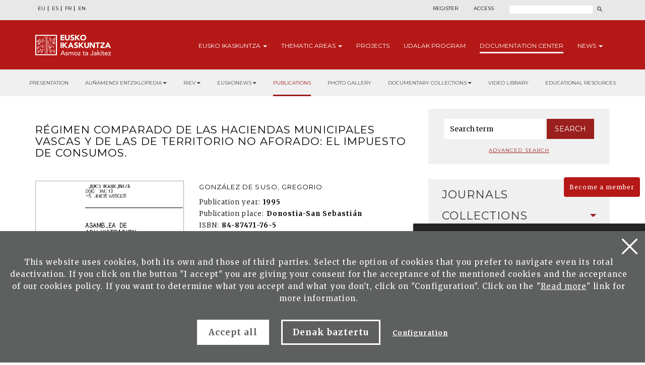

--- FILE ---
content_type: text/html; charset=UTF-8
request_url: http://www.eusko-ikaskuntza.eus/en/publications/regimen-comparado-de-las-haciendas-municipales-vascas-y-de-las-de-territorio-no-aforado-el-impuesto-de-consumos/art-14509/
body_size: 11945
content:
<!DOCTYPE html>
<html lang="en">
  <head>
    <link href="https://fonts.googleapis.com/css?family=Merriweather:300,400,700|Montserrat:300,400,700&display=swap" rel="stylesheet" />
    <meta http-equiv="Content-Type" content="text/html; charset=utf-8" />
    <title>Eusko Ikaskuntza</title>
    <meta name="viewport" content="width=device-width, initial-scale=1.0" />

    <meta name="description" content="R&eacute;gimen comparado de las haciendas municipales vascas y de las de territorio no aforado: el impuesto de consumos." />

    <meta property="og:type" content="article" />
    <meta property="og:title" content="R&eacute;gimen comparado de las haciendas municipales vascas y de las de territorio no aforado: el impuesto de consumos." />
    <meta property="og:description" content="Asamblea de Administraci&oacute;n Municipal Vasca. San Sebasti&aacute;n 1919: recopilaci&oacute;n de trabajos" />
    <meta property="og:url" content="https://www.eusko-ikaskuntza.eus/en/argitalpenak/regimen-comparado-de-las-haciendas-municipales-vascas-y-de-las-de-territorio-no-aforado-el-impuesto-de-consumos/art-14509/" />
    <meta property="og:site_name" content="Eusko Ikaskuntza" />
    <meta property="og:image" content="https://www.eusko-ikaskuntza.eus/files/argitalpenak/mon_asamblea_admin.png" />
    <meta property="og:image:width" content="1200" />
    <meta property="og:image:height" content="630" />

    <meta name="twitter:card" content="summary_large_image" />
    <meta name="twitter:title" content="R&eacute;gimen comparado de las haciendas municipales vascas y de las de territorio no aforado: el impuesto de consumos." />
    <meta name="twitter:description" content="R&eacute;gimen comparado de las haciendas municipales vascas y de las de territorio no aforado: el impuesto de consumos." />
    <meta name="twitter:image" content="https://www.eusko-ikaskuntza.eus/files/argitalpenak/mon_asamblea_admin.png" />
    <meta name="twitter:site" content="@EI_SEV" />
    <meta name="twitter:creator" content="@EI_SEV" />

    <meta name="citation_title" content="R&eacute;gimen comparado de las haciendas municipales vascas y de las de territorio no aforado: el impuesto de consumos." />
    <meta name="citation_author" content="GONZ&Aacute;LEZ DE SUSO, Gregorio" />
    <meta name="citation_journal_title" content="R&eacute;gimen comparado de las haciendas municipales vascas y de las de territorio no aforado: el impuesto de consumos." />
    <meta name="citation_date" content="1995" />
    <meta name="citation_isbn" content="84-87471-76-5" />
    <meta name="citation_issn" content="" />
    <meta name="citation_language" content="en" />
    <meta name="citation_doi" content="" />
    <meta name="citation_publisher" content="Eusko Ikaskuntza" />
    <meta name="citation_fulltext_html_url" content="https://eusko-ikaskuntza.eus/en/argitalpenak/regimen-comparado-de-las-haciendas-municipales-vascas-y-de-las-de-territorio-no-aforado-el-impuesto-de-consumos/art-14509/" />

    <link rel="schema.DC" href="http://purl.org/dc/elements/1.1/" />
    <meta name="DC.title" content="R&eacute;gimen comparado de las haciendas municipales vascas y de las de territorio no aforado: el impuesto de consumos." />
    <meta name="DC.creator" content="GONZ&Aacute;LEZ DE SUSO, Gregorio" />
    <meta name="DC.publisher" content="Eusko Ikaskuntza" />
    <meta name="DC.language" content="en" />
    <meta name="DC.date" content="1995" />
    <meta name="DC.type" scheme="DCMITYPE" content="Text" />
    <meta name="DC.identifier" content="ISBN:84-87471-76-5" />
    <meta name="DC.identifier" content="ISSN:" />
    <meta name="DC.identifier" content="https://www.eusko-ikaskuntza.eus/en/argitalpenak/regimen-comparado-de-las-haciendas-municipales-vascas-y-de-las-de-territorio-no-aforado-el-impuesto-de-consumos/art-14509/" />
    <meta name="DC.identifier" content="" />
    <meta name="DC.subject" content="" />

    <link rel="shortcut icon" href="/img/favicon.ico" />
    <link rel="apple-touch-icon-precomposed" href="/img/ico/apple-touch-icon-precomposed.png" />
    <link rel="apple-touch-icon-precomposed" sizes="72x72" href="/img/ico/apple-touch-icon-72x72-precomposed.png" />
    <link rel="apple-touch-icon-precomposed" sizes="114x114" href="/img/ico/apple-touch-icon-114x114-precomposed.png" />
    <link rel="apple-touch-icon-precomposed" sizes="144x144" href="/img/ico/apple-touch-icon-144x144-precomposed.png" />

    <link href="/css/bootstrap.min.css" rel="stylesheet" media="screen" />

    <link href="/css/estiloak.css" rel="stylesheet" media="screen" />
    <link href="/css/imprimatu.css" rel="stylesheet" media="print" />

    <link href="/css/magnific-popup/magnific-popup.css?v=1.0.0" rel="stylesheet" media="screen" />

    <script src="https://code.jquery.com/jquery-2.0.0.min.js"></script>

    <script src="/js/jquery.magnific-popup.js"></script>

    <link rel="stylesheet" href="https://ajax.googleapis.com/ajax/libs/jqueryui/1.11.4/themes/smoothness/jquery-ui.css" />
    <script src="https://ajax.googleapis.com/ajax/libs/jqueryui/1.11.4/jquery-ui.min.js"></script>

    <script src="/js/ikaskuntza.js"></script>

    <script type="text/javascript">
      $(document).ready(function () {
        $(".popup-with-zoom-anim").magnificPopup({
          type: "inline",
          fixedContentPos: false,
          fixedBgPos: true,
          overflowY: "auto",
          closeBtnInside: true,
          preloader: false,
          midClick: true,
          removalDelay: 300,
          mainClass: "my-mfp-zoom-in",
        });
      });

      function descargar(opcion) {
        if (opcion == "pdf") document.location.href = "/files/artikuluak/";
        if (opcion == "epub") document.location.href = "/files/artikuluak/";
      }
    </script>
  </head>
  <body>
    <a href="#contenido" id="skip" accesskey="c">Go to content</a>

    <div id="wrap">
      <!-- Begin page content -->

      
<div class="cabecera">
<div class="fondo-gris fondo-gris-cabecera">
<div class="container">
<div class="row">
<div class="col-xs-12 col-sm-12 col-md-5">
<ul class="nav nav-pills nav-hizkuntzak">
<li role="presentation"><a href="/eu/argitalpenak/regimen-comparado-de-las-haciendas-municipales-vascas-y-de-las-de-territorio-no-aforado-el-impuesto-de-consumos/art-14509/" lang="eu" title="euskara">EU</a></li>
<li role="presentation"><a href="/es/publicaciones/regimen-comparado-de-las-haciendas-municipales-vascas-y-de-las-de-territorio-no-aforado-el-impuesto-de-consumos/art-14509/" lang="es" title="espa&ntilde;ol">ES</a></li>
<li role="presentation"><a href="/fr/publications/regimen-comparado-de-las-haciendas-municipales-vascas-y-de-las-de-territorio-no-aforado-el-impuesto-de-consumos/art-14509/" lang="fr" title="francaise">FR</a></li>
<li role="presentation"><a href="/en/publications/regimen-comparado-de-las-haciendas-municipales-vascas-y-de-las-de-territorio-no-aforado-el-impuesto-de-consumos/art-14509/" lang="en" title="english">EN</a></li>
</ul>
<!--
<ul class="nav nav-pills nav-acceso">
<li role="presentation" class="registro"><a href="/en/users/register/">Register</a></li>
<li role="presentation" class="acceso"><a href="/en/users/"><span>Access</span></a></li>
</ul>
-->
</div>
<div class="col-xs-12 col-sm-12 col-md-7">
<div class="menu-right">

<ul class="nav nav-pills nav-acceso">
<li role="presentation" class="registro"><a href="/en/users/register/">Register</a></li>
<li role="presentation" class="acceso"><a href="/en/users/"><span>Access</span></a></li>
</ul>


<!--
<ul class="nav nav-pills nav-colabora">
<li role="presentation" class="contacto"><a href="/en/contact/"><span>Contact</span></a></li>
<li role="presentation"><a href="/en/users/become-member/">Become a member<span class="glyphicon glyphicon-flecha"></span></a></li>
<li role="presentation"><a href="/en/users/collaborate/">Collaborate<span class="glyphicon glyphicon-flecha"></span></a></li>
</ul>
-->
<script>
function bidali() {
var hi = $("#hi").val();
if (hi == "") hi = 0;
//alert(categoria +"--"+ estado +"--"+ ano);
var direccion = "/en/search/news/" + hi + "/ba-0/";
document.location.href = direccion;
}
$(document).keypress(function(e) {
if (e.which == 13) bidali();
});
</script>
<a href="/en/search/" class="buscar"><span>Search</span></a>
<form id="buscador" action="/en/search/" method="post" class="form-inline">
<label for="hi" class="sr-only">Search</label>
<input type="text" id="hi" name="hi" class="form-control">
<button class="btn" type="button" onClick="javascript:bidali();"></button>
</form>
</div>
</div>
</div>
</div>
</div>
<div class="fondo-rojo submenu-estatico">
    <button type="button" id="itxi">&times;</button>
<div class="container relativo">
<div class="submenu">
<div class="container">
<div class="row">
<div class="col-xs-12 col-sm-12 col-md-12 submenu-estatico">
<nav class="navbar navbar-default" role="navigation" id="submenumain">
<div class="navbar-header">
<button type="button" class="navbar-toggle" data-toggle="collapse" data-target=".navbar-ex1-collapse">
<span class="sr-only">Presentar navegaci&oacute;n</span>
<span class="icon-bar"></span>
<span class="icon-bar"></span>
<span class="icon-bar"></span>
</button>
<a class="navbar-brand" href="/en/"><span>Eusko Ikaskuntza, asmoz ta jakitez</span></a>
</div>
<div class="collapse navbar-collapse navbar-ex1-collapse">
<ul class="nav navbar-nav navbar-right navbar-submenu">

<li class="dropdown"><a href="/en/about-eusko-ikaskuntza/0/a-1/" id="ikaskuntza" data-toggle="dropdown" aria-haspopup="true" aria-expanded="false" class="dropdown-toggle" >Eusko <span> Ikaskuntza</span> <b class="caret"></b></a>
<ul class="dropdown-menu" aria-labelledby="ikaskuntza">
<li><a href="/en/about-eusko-ikakuntza/what-is-it-eusko-ikaskuntza/a-1/">What is it Eusko Ikaskuntza?</a></li>
<li><a href="/en/about-eusko-ikakuntza/activities-/a-2/">Activities </a></li>
<li><a href="/en/about-eusko-ikakuntza/history/a-4/">History</a></li>
<li><a href="/en/about-eusko-ikakuntza/congresses/a-31/">Congresses</a></li>
<li><a href="/en/about-eusko-ikakuntza/awards/a-27/">Awards</a></li>
<li><a href="/en/about-eusko-ikakuntza/sponsors/a-5/">Sponsors</a></li>
<li><a href="/en/about-eusko-ikakuntza/press/a-6/">Press</a></li>
<li><a href="/en/about-eusko-ikakuntza/social-media/a-10/">Social Media</a></li>

</ul>
</li>



<li class="dropdown"><a href="/en/thematic-areas/" id="eremuak" data-toggle="dropdown" aria-haspopup="true" aria-expanded="false" class="dropdown-toggle" >Thematic <span>areas</span> <b class="caret"></b></a>
<ul class="dropdown-menu" aria-labelledby="eremuak">
<li><a href="/en/thematic-areas/imagining-the-future/en-5/">Imagining the future</a></li>
<li><a href="/en/thematic-areas/socio-cultural-reality/en-3/">Socio-cultural reality</a></li>
<li><a href="/en/thematic-areas/future-of-the-basque-language/en-4/">Future of the Basque language</a></li>
<li><a href="/en/thematic-areas/socio-political-structure/en-2/">Socio-political structure</a></li>
<li><a href="/en/thematic-areas/socio-economics/en-1/">Socio-economics</a></li>

</ul>
</li>



<li><a href="/en/projects/">Projects</a></li>



<li><a href="/en/udalak/program/en-9/">Udalak <span>program</span></a></li>




<li class="active"><a href="/en/publications/presentation/" id="publicaciones" >Documentation <span>Center</span></a></li>


<li class="dropdown"><a href="/en/news/" id="noticias" data-toggle="dropdown" aria-haspopup="true" aria-expanded="false" class="dropdown-toggle" >News <b class="caret"></b></a>
<ul class="dropdown-menu" aria-labelledby="noticias">
<li><a href="/en/news/">News</a></li>
<li><a href="/en/schedule/">Schedule</a></li>
</ul>
</li>


</ul>
</div>
</nav>
</div>
</div>
</div>
</div>
</div>
</div>

<div class="fondo-submenu-gris">
<ul class="nav nav-submenu" id="nav-submenu">


<li role="presentation"><a href="/en/publications/presentation/">Presentation</a></li>



<li class="dropdown funtsak funtsak-ezkerrean">
<a href="#" class="dropdown-toggle" id="dropdownMenu1" data-toggle="dropdown" aria-haspopup="true" aria-expanded="true">Auñamendi Entziklopedia<span class="caret"></span></a>
<div class="dropdown-menu" aria-labelledby="dropdownMenu1">
<a href="https://aunamendi.eusko-ikaskuntza.eus/en/">
<dl>
<dt>AUÑAMENDI EUSKO ENTZIKLOPEDIA</dt>
<dd class="izen">BERNARDO ESTORNÉS LASA FUND</dd>
<dd>Auñamendi Eusko Entziklopledia - Bernardo Estornés Lasa Fund is a project that aims to connect the tradition, present and future of Euskal Herria</dd>
<dd class="lotura-bezala"><span></span>WEBGUNERA JOAN</dd>
</dl>
</a>
</div>
</li>
<li class="dropdown funtsak funtsak-ezkerrean">
<a href="#" class="dropdown-toggle" id="dropdownMenu1" data-toggle="dropdown" aria-haspopup="true" aria-expanded="true">RIEV<span class="caret"></span></a>
<div class="dropdown-menu" aria-labelledby="dropdownMenu1">
<a href="https://www.eusko-ikaskuntza.eus/en/riev/">
<dl>
<dt><img src="/img/riev.svg" alt="Riev"></dt>
<dd class="izen">INTERNATIONAL JOURNAL OF BASQUE STUDIES</dd>
<dd>The objective of this biannual magazine is to serve as a meeting place for reflections and debate of ideas, trends and scientific theories from different disciplines</dd>
<dd class="lotura-bezala"><span></span>GO TO THE WEBSITE</dd>
</dl>
</a>
</div>
</li>
<li class="dropdown funtsak funtsak-ezkerrean">
<a href="#" class="dropdown-toggle" id="dropdownMenu1" data-toggle="dropdown" aria-haspopup="true" aria-expanded="true">Euskonews<span class="caret"></span></a>
<div class="dropdown-menu" aria-labelledby="dropdownMenu1">
<a href="https://www.euskonews.eus" target="_blank">
<dl class="titular">
<dt><img src="/img/logo-news.png" alt="Euskonews"></dt>
<dd class="izen">20 YEARS SPREADING BASQUE CULTURE</dd>
<dd>Electronic weekly published by Eusko Ikaskuntza on Basque culture and science</dd>
<dd class="lotura-bezala"><span></span>GO TO THE WEBSITE</dd>
</dl>
</a>
</div>
</li>


<li role="presentation" class="active"><a href="/en/publications/">Publications</a></li>


<li role="presentation"><a href="/en/documentary-collection/multimedia-gallery/">Photo gallery</a></li>


<li class="dropdown funtsak">
<a href="#" class="dropdown-toggle" id="dropdownMenu1" data-toggle="dropdown" aria-haspopup="true" aria-expanded="true">Documentary collections<span class="caret"></span></a>
<div class="dropdown-menu" aria-labelledby="dropdownMenu1">
<div class="drop-submenu">
<a href="/eu/dokumentu-fondoa/dokumentu-fondoak/" class="funtsa-ikusi">
<p>HISTORICAL ARCHIVE OF EUSKO IKASKUNTZA</p>
<p>Irujo</p>
<p>Apraiz</p>
<p>Arizmendiarreta</p>
<p>Lekuona</p>
<p>Feva</p>
<p class="lotura-bezala">SEE THE COLLECTION</p>
</a>
<ul class="nav nav-pills nav-stacked">
<li><a href="/en/documentary-collection/basque-culture-press/">Basque culture in the press</a></li>
<li><a href="/en/documentary-collection/basque-songbook/">Basque songbook</a></li>
<li><a href="/en/solasaldiak/">Solasaldiak</a></li>
<li><a href="/en/urteko-galdera/">Urteko galdera</a></li>
<li><a href="https://www.barandiaranfundazioa.eus/en/" target="_blank">José Miguel de <span>Barandiaran Collection</span></a></li>
</ul>
</div>
</div>
</li>

<li role="presentation"><a href="/en/publications/video-library/">Video library</a></li>



<li role="presentation"><a href="/en/publications/educational-resources/">Educational resources</a></li>


</ul>
</div>

</div>

      <section role="main" id="contenido">
        <div class="container">
          <div class="row row-margen">
            <div class="col-xs-12 col-sm-7 col-md-8">
              <h1 class="txiki txiki-articulo">R&eacute;gimen comparado de las haciendas municipales vascas y de las de territorio no aforado: el impuesto de consumos.</h1>

              <div class="row">
                <div class="col-xs-12 col-sm-5 col-md-5 portada">
                  <img src="/files/argitalpenak/mon_asamblea_admin.png" width="100%" alt="Asamblea de Administraci&oacute;n Municipal Vasca. San Sebasti&aacute;n 1919: recopilaci&oacute;n de trabajos" />
                </div>

                <div class="col-xs-12 col-sm-7 col-md-7">
                  <p class="izena">GONZ&Aacute;LEZ DE SUSO, Gregorio</p>
                  <dl>
                    
                    <dt>Publication year:</dt>
                    <dd>1995</dd>
                    
                    
                    <dt>Publication place:</dt>
                    <dd>Donostia-San Sebasti&aacute;n</dd>
                    
                    
                    
                    
                    <dt>ISBN:</dt>
                    <dd>84-87471-76-5</dd>
                    
                    
                    <!--
<dt>Publication</dt><dd>Donostia-San Sebastián : Eusko Ikaskuntza, 2015</dd>
<dt>Ejemplar:</dt><dd>201</dd>
<dt>Idioma</dt><dd>Gaztelera<br /></dd>
<dt>P&aacute;gina</dt><dd>8 - 40</dd>
<dt>ISBN:</dt><dd>978-84-8419-121-6</dd>
-->
                  </dl>

                  

                  

                  
                  <!--INICIO_CON_LO GIN-->
                  <p class="text-center"><a href="http://www.eusko-ikaskuntza.eus/PDFAnlt/mono/mun1919/167187.pdf" target="_blank" class="btn btn-formulario row-margen-arriba" onclick="ga('send', 'event', 'Catalogo_Publicacion', 'Download', 'art-R&eacute;gimen comparado de las haciendas municipales vascas y de las de territorio no aforado: el impuesto de consumos. - Documento pdf');">Download pdf</a></p>
                  <!--FIN_CON_LO GIN-->
                  <!--INICIO_SIN_LOGIN-><p class="text-center"><a href="#small-dialog" class="btn btn-formulario row-margen-arriba popup-with-zoom-anim" onclick="ga('send', 'event', 'Catalogo_Publicacion', 'Download', 'art-R&eacute;gimen comparado de las haciendas municipales vascas y de las de territorio no aforado: el impuesto de consumos. - Documento pdf');">Download pdf</a></p><!-FIN_SIN_LOGIN-->
                  

                  

                  
                </div>
              </div>

              <div class="row">
                <div class="col-xs-12 col-sm-12 col-md-12">
                  <h2>Summary</h2>

                  En la comparai&oacute;n de las haciendas locales en Euskal Herria con los territorios no aforados la hacienda vasca sale peor parada. El autor se&ntilde;ala los problemas y propone algunas soluciones deteni&eacute;ndose en el impuesto de consumos que considera debe sustituirse por gravoso y poco equitativo.

                  <div id="small-dialog" class="zoom-anim-dialog mfp-hide popup-artikulua">
                    <h2 class="h2-popup text-center">Sing up and download the publications of Eusko Ikaskuntza</h2>
                    <p class="text-center"><a href="/en/users/register/" class="btn btn-rojo" onclick="ga('send', 'event', 'Registro', 'Formulario', 'Registro desde publicacion R&eacute;gimen comparado de las haciendas municipales vascas y de las de territorio no aforado: el impuesto de consumos.');">Sing up</a></p>
                    <p class="text-center yaregistrado">Are you a registered member?. <a href="/en/users/">Access</a></p>
                  </div>

                  <div class="row">
                    <div class="col-xs-12 col-sm-12 col-md-12 text-right">
                      <span class="compartir">Share:</span>

                      <div class="a2a_kit a2a_default_style">
                        <a class="a2a_button_facebook"><img src="/img/share-facebook.svg" alt="Facebook" /></a>
                        <a class="a2a_button_twitter"><img src="/img/share-twitter.svg" alt="Twitter" /></a>

                        <a class="a2a_button_whatsapp"><img src="/img/share-whatsapp.png" alt="Whatsapp" /></a>
                      </div>

                      <script type="text/javascript" src="//static.addtoany.com/menu/page.js"></script>
                    </div>
                  </div>

                  <div class="row">
                    <div class="col-xs-12 col-sm-12 col-md-12 text-center">
                      
                    </div>
                  </div>
                </div>
              </div>
            </div>

            <div class="col-xs-12 col-sm-5 col-md-4">
              <div class="panel panel-colabora panel-prensa panel-buscador">
<div class="panel-heading">
<h2 class="panel-title">Buscador</h2>
</div>
<div class="panel-body panel-body-categoria text-center">

<script>
function bidali2(){
	var hi2 = $("#hi2").val();
	if (hi2 == "") hi2 = 0;
	//alert("--"+ hi2 +"--");
	var direccion="/en/search/articles/" + hi2 + "/br-0/";
	document.location.href=direccion;
}
</script>

<form action="javascript:bidali2();" id="buscador-publicacion" class="form-inline">
<div class="form-group">
<label class="sr-only" for="hi2">Palabra</label>
<input type="text" class="form-control" id="hi2" placeholder="Search term" name="hi2" value="">
</div>
<button type="button" class="btn btn-formulario" onClick="javascript:bidali2();">Search</button>
</form>

<a href="/en/publications/search/" class="busqueda-avanzada">Advanced search</a>

</div>
</div>


<div class="panel-group panel-group-lateral" id="accordion" role="tablist" aria-multiselectable="true">



<div class="panel panel-default" id="panel33">
    <div class="panel-heading" role="tab" id="headingOne33">
        <h2 class="panel-title">
            <a role="button" data-toggle="collapse" data-parent="#accordion" href="#33" aria-expanded="true" aria-controls="collapseOne">
                Journals<span class="glyphicon glyphicon-publicacion"></span>
            </a>
        </h2>
    </div>
    <div id="33" class="panel-collapse collapse" role="tabpanel" aria-labelledby="headingOne">
        <div class="panel-body">
            <nav>
                <ul class="nav nav-pills nav-stacked nav-publicaciones">
                    <li role="presentation"><a href="/en/publications/international-journal-on-basque-studies-riev/bi-128/">International Journal on Basque Studies, RIEV</a></li>
<li role="presentation"><a href="/en/publications/eleria-euskal-herriko-legelarien-aldizkaria/bi-109/">Eleria, Euskal Herriko Legelarien Aldizkaria</a></li>
<li role="presentation"><a href="/en/publications/azkoaga-cuadernos-de-ciencias-sociales-y-economicas-/bi-705/">Azkoaga. Cuadernos de Ciencias Sociales y Econ&oacute;micas </a></li>
<li role="presentation"><a href="/en/publications/azpilcueta-cuadernos-de-derecho/bi-710/">Azpilcueta. Cuadernos de Derecho</a></li>
<li role="presentation"><a href="/en/publications/formula-cuadernos-de-ciencias-fisico-quimicas-y-matematicas-/bi-730/">Formula. Cuadernos de Ciencias F&iacute;sico-Qu&iacute;micas y Matem&aacute;ticas </a></li>
<li role="presentation"><a href="/en/publications/ikastaria-cuadernos-de-educacion/bi-715/">Ikastaria. Cuadernos de Educaci&oacute;n</a></li>
<li role="presentation"><a href="/en/publications/ikusgaiak-cuadernos-de-cinematografia/bi-755/">Ikusgaiak. Cuadernos de Cinematograf&iacute;a</a></li>
<li role="presentation"><a href="/en/publications/isturitz-cuadernos-de-prehistoria-arqueologia/bi-765/">Isturitz. Cuadernos de Prehistoria-Arqueolog&iacute;a</a></li>
<li role="presentation"><a href="/en/publications/jentilbaratz-cuadernos-de-folklore/bi-725/">Jentilbaratz. Cuadernos de Folklore</a></li>
<li role="presentation"><a href="/en/publications/mediatika-cuadernos-de-medios-de-comunicacion/bi-700/">Mediatika. Cuadernos de Medios de Comunicaci&oacute;n</a></li>
<li role="presentation"><a href="/en/publications/musiker-cuadernos-de-musica/bi-750/">Musiker. Cuadernos de M&uacute;sica</a></li>
<li role="presentation"><a href="/en/publications/naturzale-cuadernos-de-ciencias-naturales/bi-740/">Naturzale. Cuadernos de Ciencias Naturales</a></li>
<li role="presentation"><a href="/en/publications/oihenart-cuadernos-de-lengua-y-literatura/bi-760/">Oihenart. Cuadernos de Lengua y Literatura</a></li>
<li role="presentation"><a href="/en/publications/ondare-cuadernos-de-artes-plasticas-y-monumentales/bi-745/">Ondare. Cuadernos de Artes Pl&aacute;sticas y Monumentales</a></li>
<li role="presentation"><a href="/en/publications/osasunaz-cuadernos-de-ciencias-de-la-salud/bi-735/">Osasunaz. Cuadernos de Ciencias de la Salud</a></li>
<li role="presentation"><a href="/en/publications/vasconia-cuadernos-de-historia-geografia/bi-770/">Vasconia. Cuadernos de Historia-Geograf&iacute;a</a></li>
<li role="presentation"><a href="/en/publications/zainak-cuadernos-de-antropologia-etnografia/bi-720/">Zainak. Cuadernos de Antropolog&iacute;a-Etnograf&iacute;a</a></li>

                </ul>
            </nav>
        </div>
    </div>
</div>

<div class="panel panel-default" id="panel1">
    <div class="panel-heading" role="tab" id="headingOne1">
        <h2 class="panel-title">
            <a role="button" data-toggle="collapse" data-parent="#accordion" href="#1" aria-expanded="true" aria-controls="collapseOne">
                Collections<span class="glyphicon glyphicon-publicacion"></span>
            </a>
        </h2>
    </div>
    <div id="1" class="panel-collapse collapse" role="tabpanel" aria-labelledby="headingOne">
        <div class="panel-body">
            <nav>
                <ul class="nav nav-pills nav-stacked nav-publicaciones">
                    <li role="presentation"><a href="/en/publications/urteko-galdera/bi-24056/">Urteko Galdera</a></li>
<li role="presentation"><a href="/en/publications/riev-cuadernos/bi-24054/">Riev Cuadernos</a></li>
<li role="presentation"><a href="/en/publications/fuentes-documentales-medievales-del-pais-vasco/bi-127/">Fuentes Documentales Medievales del Pa&iacute;s Vasco</a></li>
<li role="presentation"><a href="/en/publications/congresses-of-basque-studies/bi-129/">Congresses of Basque Studies</a></li>
<li role="presentation"><a href="/en/publications/coleccion-barandiaran/bi-106/">Colecci&oacute;n Barandiaran</a></li>
<li role="presentation"><a href="/en/publications/cuadernos-del-centro-de-documentacion-de-historia-contemporanea-del-pais-vasco/bi-666/">Cuadernos del Centro de Documentaci&oacute;n de Historia Contempor&aacute;nea del Pa&iacute;s Vasco</a></li>
<li role="presentation"><a href="/en/publications/lankidetzan/bi-107/">Lankidetzan</a></li>
<li role="presentation"><a href="/en/publications/musical-scores/bi-669/">Musical scores</a></li>
<li role="presentation"><a href="/en/publications/eusko-ikaskuntza-laboral-kutxa-prize-of-humanities-culture-arts-and-social-sciences/bi-667/">Eusko Ikaskuntza-Laboral Kutxa Prize of Humanities, Culture, Arts and Social Sciences</a></li>
<li role="presentation"><a href="/en/publications/manuel-lekuona-prize/bi-108/">Manuel Lekuona Prize</a></li>
<li role="presentation"><a href="/en/publications/global-entrepreneurship-monitor/bi-24055/">Global Entrepreneurship Monitor</a></li>
<li role="presentation"><a href="/en/publications/obras-completas-del-padre-donostia/bi-24059/">Obras completas del Padre Donostia</a></li>

                </ul>
            </nav>
        </div>
    </div>
</div>
<div class="panel panel-default" id="panel3">
    <div class="panel-heading" role="tab" id="headingOne3">
        <h2 class="panel-title">
            <a role="button" data-toggle="collapse" data-parent="#accordion" href="#3" aria-expanded="true" aria-controls="collapseOne">
                Monographs<span class="glyphicon glyphicon-publicacion"></span>
            </a>
        </h2>
    </div>
    <div id="3" class="panel-collapse collapse in" role="tabpanel" aria-labelledby="headingOne">
        <div class="panel-body">
            <nav>
                <ul class="nav nav-pills nav-stacked nav-publicaciones">
                    <li role="presentation"><a href="/en/publications/censos-archivos-y-bibliotecas/bi-24057/">Censos Archivos y Bibliotecas</a></li>
<li role="presentation"><a href="/en/publications/monografias-de-ei/bi-24052/">Monograf&iacute;as de EI</a></li>
<li role="presentation"><a href="/en/publications/monografias-otras-editoriales/bi-24053/">Monograf&iacute;as otras editoriales</a></li>
<li role="presentation"><a href="/en/publications/video/bi-24058/">Video</a></li>

                </ul>
            </nav>
        </div>
    </div>
</div>

<div class="panel panel-default" id="panel5">
    <div class="panel-heading" role="tab" id="headingOne5">
        <h2 class="panel-title">
            <a role="button" data-toggle="collapse" data-parent="#accordion" href="#5" aria-expanded="true" aria-controls="collapseOne">
                Corporative Publications<span class="glyphicon glyphicon-publicacion"></span>
            </a>
        </h2>
    </div>
    <div id="5" class="panel-collapse collapse" role="tabpanel" aria-labelledby="headingOne">
        <div class="panel-body">
            <nav>
                <ul class="nav nav-pills nav-stacked nav-publicaciones">
                    <li role="presentation"><a href="/en/publications/monographs/bi-16011/">Monographs</a></li>
<li role="presentation"><a href="/en/publications/reports/bi-16012/">Reports</a></li>
<li role="presentation"><a href="/en/publications/editorial-catalogue/bi-16013/">Editorial Catalogue</a></li>
<li role="presentation"><a href="/en/publications/asmoz-ta-jakitez/bi-16014/">Asmoz ta Jakitez</a></li>
<li role="presentation"><a href="/en/publications/atejoka/bi-17294/">Atejoka</a></li>
<li role="presentation"><a href="/en/publications/eusko-ikaskuntzaren-deia/bi-21833/">Eusko Ikaskuntzaren Deia</a></li>

                </ul>
            </nav>
        </div>
    </div>
</div>

<div class="panel panel-default" id="panel6">
    <div class="panel-heading" role="tab" id="headingOne6">
        <h2 class="panel-title">
            <a role="button" data-toggle="collapse" data-parent="#accordion" href="#6" aria-expanded="true" aria-controls="collapseOne">
                Electronic Publications<span class="glyphicon glyphicon-publicacion"></span>
            </a>
        </h2>
    </div>
    <div id="6" class="panel-collapse collapse" role="tabpanel" aria-labelledby="headingOne">
        <div class="panel-body">
            <nav>
                <ul class="nav nav-pills nav-stacked nav-publicaciones">
                    <li role="presentation"><a href="/en/publications/euskonews/bi-6718/">Euskonews</a></li>
<li role="presentation"><a href="/en/publications/congresos-de-estudios-vascos/bi-6719/">Congresos de Estudios Vascos</a></li>
<li role="presentation"><a href="/en/publications/pedagogical-resources/bi-6720/">Pedagogical resources</a></li>
<li role="presentation"><a href="/en/publications/miscellaneous/bi-6721/">Miscellaneous</a></li>

                </ul>
            </nav>
        </div>
    </div>
</div>

<div class="panel panel-default" id="panel7">
    <div class="panel-heading" role="tab" id="headingOne7">
        <h2 class="panel-title">
            <a role="button" data-toggle="collapse" data-parent="#accordion" href="#7" aria-expanded="true" aria-controls="collapseOne">
                Juan Garmendia Larra&ntilde;aga<span class="glyphicon glyphicon-publicacion"></span>
            </a>
        </h2>
    </div>
    <div id="7" class="panel-collapse collapse" role="tabpanel" aria-labelledby="headingOne">
        <div class="panel-body">
            <nav>
                <ul class="nav nav-pills nav-stacked nav-publicaciones">
                    <li role="presentation"><a href="/en/publications/arts-and-crafts/bi-16000/">Arts and crafts</a></li>
<li role="presentation"><a href="/en/publications/carnivals/bi-16001/">Carnivals</a></li>
<li role="presentation"><a href="/en/publications/festivities/bi-16002/">Festivities</a></li>
<li role="presentation"><a href="/en/publications/games/bi-16003/">Games</a></li>
<li role="presentation"><a href="/en/publications/myths-and-legends/bi-16004/">Myths and legends</a></li>
<li role="presentation"><a href="/en/publications/ethnography/bi-16005/">Ethnography</a></li>
<li role="presentation"><a href="/en/publications/popular-medicine/bi-16006/">Popular Medicine</a></li>
<li role="presentation"><a href="/en/publications/funerary-rites/bi-16007/">Funerary Rites</a></li>
<li role="presentation"><a href="/en/publications/ethnographic-lexicon/bi-16008/">Ethnographic Lexicon</a></li>
<li role="presentation"><a href="/en/publications/history/bi-16009/">History</a></li>
<li role="presentation"><a href="/en/publications/writings-about-juan-garmendia-larranaga/bi-16010/">Writings about Juan Garmendia Larra&ntilde;aga</a></li>

                </ul>
            </nav>
        </div>
    </div>
</div>

</div>

<div class="panel panel-colabora panel-prensa">
<div class="panel-heading">
<h2 class="panel-title">Subjects</h2>
</div>
<div class="panel-body panel-body-categoria">
<nav>
<ul class="nav nav-pills nav-stacked nav-publicaciones">


<li role="presentation"><a href="/en/publications/agricultural-sciences/todas/ga-1700-0-0/">Agricultural Sciences (23)</a></li>
<li role="presentation"><a href="/en/publications/anthropology/todas/ga-100-0-0/">Anthropology (1258)</a></li>
<li role="presentation"><a href="/en/publications/astronomy-astrophysics/todas/ga-300-0-0/">Astronomy, Astrophysics (4)</a></li>
<li role="presentation"><a href="/en/publications/chemistry/todas/ga-1200-0-0/">Chemistry (16)</a></li>
<li role="presentation"><a href="/en/publications/demography/todas/ga-500-0-0/">Demography (27)</a></li>
<li role="presentation"><a href="/en/publications/earth-and-space-science/todas/ga-1400-0-0/">Earth and Space Science (36)</a></li>
<li role="presentation"><a href="/en/publications/economic-sciences/todas/ga-2100-0-0/">Economic Sciences (136)</a></li>
<li role="presentation"><a href="/en/publications/ethics/todas/ga-600-0-0/">Ethics (6)</a></li>
<li role="presentation"><a href="/en/publications/geography/todas/ga-900-0-0/">Geography (74)</a></li>
<li role="presentation"><a href="/en/publications/history/todas/ga-1000-0-0/">History (1714)</a></li>
<li role="presentation"><a href="/en/publications/juridical-science-and-law/todas/ga-2400-0-0/">Juridical Science and Law (109)</a></li>
<li role="presentation"><a href="/en/publications/life-sciences/todas/ga-400-0-0/">Life Sciences (168)</a></li>
<li role="presentation"><a href="/en/publications/linguistics/todas/ga-1100-0-0/">Linguistics (569)</a></li>
<li role="presentation"><a href="/en/publications/logic/todas/ga-1300-0-0/">Logic (1)</a></li>
<li role="presentation"><a href="/en/publications/mathematics/todas/ga-1500-0-0/">Mathematics (3)</a></li>
<li role="presentation"><a href="/en/publications/medical-sciences/todas/ga-1600-0-0/">Medical Sciences (182)</a></li>
<li role="presentation"><a href="/en/publications/pedagogy/todas/ga-1800-0-0/">Pedagogy (258)</a></li>
<li role="presentation"><a href="/en/publications/philosophy/todas/ga-700-0-0/">Philosophy (31)</a></li>
<li role="presentation"><a href="/en/publications/physics/todas/ga-800-0-0/">Physics (14)</a></li>
<li role="presentation"><a href="/en/publications/political-science/todas/ga-2200-0-0/">Political Science (324)</a></li>
<li role="presentation"><a href="/en/publications/psychology/todas/ga-1900-0-0/">Psychology (23)</a></li>
<li role="presentation"><a href="/en/publications/sciences-of-arts-and-letters/todas/ga-200-0-0/">Sciences of Arts and Letters (1299)</a></li>
<li role="presentation"><a href="/en/publications/sociology/todas/ga-2000-0-0/">Sociology (305)</a></li>
<li role="presentation"><a href="/en/publications/technological-sciences/todas/ga-2300-0-0/">Technological Sciences (380)</a></li>



</ul>
</nav>
</div>
</div>


            </div>
          </div>
        </div>
      </section>

      <div class="fondo-conecta">
        <div class="container">
          <div class="row">
            <div class="col-xs-12 col-sm-10 col-md-8 col-sm-offset-1 col-md-offset-2 text-center">
              <h2>Asmoz eta jakitez</h2>
              <p class="big-foot">Do not miss all the news of Eusko Ikaskuntza</p>
              <p><a href="/en/news/" class="btn btn-rojo">News</a></p>
            </div>
          </div>
        </div>
      </div>
    </div>

    <p>
  <a href="/en/users/become-member/" class="btn btn-haztesocio">Become a member</a>
</p>
<footer role="contentinfo">
  <div id="footer">
    <div class="contacta">
      <div class="container">
        <div class="row">
          <div class="col-xs-12 col-sm-12 col-md-8">
            <div class="row">
              <div class="col-xs-12 col-sm-7 col-md-7 hazte-socio">
                <h2>Collaborate with Eusko Ikaskuntza</h2>

                <p>
                  <a href="/en/users/become-member/" class="btn btn-pie">Become a member<span class="glyphicon glyphicon-flecha-pie"></span> </a>
                </p>
                <p>
                  <a href="/en/users/collaborate/" class="btn btn-pie">Help us financially<span class="glyphicon glyphicon-flecha-pie"></span> </a>
                </p>
              </div>
              <div class="col-xs-12 col-sm-5 col-md-5 contacta-nosotros">
                <h2>Contact us</h2>
                <p>We are here to help you</p>
                <p>
                  <a href="/en/contact/" class="btn btn-pie">Write us<span class="glyphicon glyphicon-flecha-pie"></span> </a>
                </p>
              </div>
            </div>
          </div>

          <div class="col-xs-12 col-sm-6 col-md-4 suscribete">
            <h2>Sing up for our newsletter</h2>
            <p>And stay up to date</p>

            <p>
              <a href="/en/publications/sign-up/" class="btn btn-pie">Sign up<span class="glyphicon glyphicon-flecha-pie"></span> </a>
            </p>
          </div>
        </div>
      </div>
    </div>

    <div class="conecta">
      <div class="container">
        <div class="row">
          <div class="col-xs-12 col-sm-5 col-md-6">
            <h2>Connect to Eusko Ikaskuntza</h2>
            <p>Find us on the following social media:</p>
            <ul class="nav nav-pills nav-share">
              <li role="presentation">
                <a href="https://www.facebook.com/pages/Eusko-Ikaskuntza-Sociedad-de-Estudios-Vascos/563020843730258?fref=ts" target="_blank"><img src="/img/icon-facebook.svg" alt="" /><span>Facebook</span></a>
              </li>
              <li role="presentation">
                <a href="https://twitter.com/EI_SEV" target="_blank"><img src="/img/icon-twitter.svg" alt="" width="18" /><span>Twitter</span></a>
              </li>
              <li role="presentation">
                <a href="https://www.youtube.com/user/Euskomedia" target="_blank"><img src="/img/icon-youtube.svg" alt="" /><span>Youtube</span></a>
              </li>
              <li role="presentation">
                <a href="https://www.flickr.com/photos/euskoikaskuntza/" target="_blank"><img src="/img/icon-flickr.svg" alt="" /><span>Flickr</span></a>
              </li>
              <li role="presentation">
                <a href="https://www.ivoox.com/podcast-eusko-ikaskuntza_sq_f12340266_1.html" target="_blank"><img src="/img/icon-ivoox.svg" alt="" width="22" /><span>Ivoox</span></a>
              </li>
              <!-- <li role="presentation"><a href="https://vimeo.com/euskoikaskuntza" target="_blank"><img src="/img/icon-vimeo.svg" alt=""/><span>Vimeo</span></a></li> -->
              <li role="presentation">
                <a href="https://www.linkedin.com/company/eusko-ikaskuntza/" width="20" target="_blank"><img src="/img/icon-linkedin.svg" width="20" alt="" /><span>LinkedIn</span></a>
              </li>
              <li role="presentation">
                <a href="https://www.instagram.com/eusko_ikaskuntza/" width="22" target="_blank"><img src="/img/icon-instagram.svg" width="22" alt="" /><span>Instagram</span></a>
              </li>
            </ul>
          </div>

          <div class="col-xs-12 col-sm-7 col-md-6 bai-euskarari">
            <img src="/img/bai_euskarari.png" alt="Bi euskarari" />
            <img src="/img/bikain.png" alt="Bikain" class="bikain" />
          </div>
        </div>
      </div>
    </div>

    <div class="asmoz">
      <div class="container">
        <div class="row">
          <div class="col-xs-12 col-sm-6 col-md-7">
            <div class="columna-pie-izda">
              <ul class="nav nav-trabajo">
                <li>
                  <a href="/en/about-eusko-ikaskuntza/0/a-1/">Eusko Ikaskuntza</a>
                </li>
                <li><a href="/en/thematic-areas/">Thematic areas</a></li>
                <li><a href="/en/projects/">Projects</a></li>
                <li><a href="/en/udalak/program/en-9/">Udalak program</a></li>
                <li><a href="/en/publications/">Documentation Center</a></li>
                <li><a href="/en/news/">News </a></li>
              </ul>
            </div>

            <div class="columna-pie-dcha">
              <ul class="nav nav-legal">
                <li role="presentation">
                  <a href="/en/legal-notices/legal-notice/a-7/" rel="nofollow">Legal notice</a>
                </li>
                <li role="presentation">
                  <a href="/en/legal-notices/privacy-policy/a-8/" rel="nofollow">Privacy policy</a>
                </li>
                <li role="presentation">
                  <a href="/en/legal-notices/cookies-policy/a-9/" rel="nofollow">Cookies policy</a>
                </li>
                <li role="presentation">
                  <a href="/en/legal-notices/security-contact/a-39/" rel="nofollow">Security contact</a>
                </li>
              </ul>
              <p class="copyright">&copy; Eusko Ikaskuntza 2026</p>
            </div>
          </div>

          <div class="col-xs-12 col-sm-6 col-md-5">
            <p class="logo-pie">
              <img src="/img/logo-pie.png" title="Eusko Ikaskuntza, Asmoz ta Jakitez" alt="Eusko Ikaskuntza, Asmoz ta Jakitez" />
            </p>
            <p class="texto-logo">Eusko Ikaskuntza - Society for Basque Studies, EI-SEV is a private scientific-cultural institution, founded in 1918 by the Provincel Councils of Alava, Bizkaia, Gipuzkoa and Navarre, as a stable and permanent instrument for the development of Basque culture.</p>
          </div>
        </div>
      </div>
    </div>
  </div>
</footer>

<div id="banner-container">
        
        <div id="banner-content" class="banner-content">
            <span id="close-button" onclick="toggleBanner()"></span> <h2>AI-enhanced search</h2>
            <p>The AI ​​search engine explores multiple Eusko-Ikaskuntza collections to give you more complete answers.</p>
			<p><a href="/en/finder/" class="btn btn-ia">Launch AI-assisted search</a></p>
        </div>
        
        <div id="minimize-icon" onclick="toggleBanner()">
       </div>

    </div>



<!-- Google tag (gtag.js) -->
<script async src="https://www.googletagmanager.com/gtag/js?id=G-JBB75CHHZE"></script>
<script>
  window.dataLayer = window.dataLayer || [];
  function gtag(){dataLayer.push(arguments);}
  gtag('js', new Date());

  gtag('config', 'G-JBB75CHHZE');
</script>






<img src="/img/cookie.svg" alt="cookies" class="icon-cookies" id="configurar-flotante" />

<div class="identity-noticebar edge" id="layer_cookie">
  <a href="#" class="delete-cookies" id="cerrarnoticebar_x"></a>
  <div class="identity-noticebar-content">
    <span class="notice">This website uses cookies, both its own and those of third parties. Select the option of cookies that you prefer to navigate even its total deactivation. If you click on the button "I accept" you are giving your consent for the acceptance of the mentioned cookies and the acceptance of our cookies policy. If you want to determine what you accept and what you don't, click on "Configuration". Click on the "<a href="https://www.eusko-ikaskuntza.eus/en/cookies-policy/e-9/" target="_blank">Read more</a>" link for more information. </span>
    <div class="well-cookiebutton">
      <a id="cerrarnoticebar" target="_blank" class="btn-cookie">Accept all</a>
      <a href="#" id="rechazartodas" target="_blank" class="btn-cookie">Denak baztertu</a>
      <a href="#" id="configurar" class="btn-configurar">Configuration</a>
    </div>
  </div>
</div>

<div class="itzala-configurar"></div>
<div class="well-configurar">
  <a href="#" id="cerrar_configurar" class="delete-cookies"></a>

  <h2>Types of cookies</h2>

  <form>
    <div id="lista-cookies">
      <div class="lista-cookies">
        <h3>Analysis or measurement cookies</h3>

        <div class="onoffswitch">
          <input type="checkbox" name="opcion_analitica" class="onoffswitch-checkbox" id="opcion_analitica" tabindex="0" />
          <label class="onoffswitch-label" for="opcion_analitica">
            <span class="onoffswitch-inner"></span>
            <span class="onoffswitch-switch"></span>
          </label>
        </div>

        <p>These are the cookies that allow us to track and analyze user behavior on our website in order to make improvements based on the analysis of usage data made by users of the service.</p>
      </div>
      <div class="lista-cookies">
        <h3>Cookies for sharing on social networks</h3>

        <div class="onoffswitch">
          <input type="checkbox" name="opcion_addthis" class="onoffswitch-checkbox" id="opcion_addthis" tabindex="0" />
          <label class="onoffswitch-label" for="opcion_addthis">
            <span class="onoffswitch-inner"></span>
            <span class="onoffswitch-switch"></span>
          </label>
        </div>
      </div>
      <p>We use some social media sharing add-ons, to allow you to share certain pages of our website on social networks. These add-ons set cookies so that you can correctly see how many times a page has been shared.</p>
    </div>

    <button type="button" class="btn-guardarcookie" id="btn-guardarcookie">Modify configuration</button>
  </form>
</div>
<script src="/js/cookie.js"></script>

<style>
  .icon-cookies {
    position: fixed;
    left: 2rem;
    bottom: 2rem;
    z-index: 3;
    cursor: pointer;
    mix-blend-mode: difference;
  }

  #cerrarnoticebar {
    background: #fff;
    color: #5e5f5f !important;
  }

  .well-configurar {
    transition: all 0.5s ease;
    background: #5e5f5f;
    width: 100%;
    max-width: 600px;
    position: fixed;
    left: 0;
    top: 0;
    height: 100%;
    overflow-y: auto;
    visibility: hidden;
    opacity: 0;
    color: #fff;
    padding: 50px 30px 30px 30px;
    z-index: 100000000;
    left: -100%;
  }

  .itzala-configurar {
    display: block;
    position: fixed;
    left: 0;
    top: 0;
    right: 0;
    bottom: 0;
    width: 100%;
    height: 100%;
    background: rgba(0, 0, 0, 0.5);
    z-index: 99999999;
    left: -100%;
  }

  .well-configurar h2 {
    position: relative;
    left: 1px;
    font-size: 4rem;
    margin-bottom: 30px;
    right: auto;
    color: #fff !important;
    text-align: left !important;
  }

  .well-configurar p {
    margin-bottom: 30px;
  }

  .link-cookie {
    color: #fff;
    text-decoration: underline;
  }
  .link-cookie:hover {
    color: #fff;
    text-decoration: none;
  }

  .identity-noticebar {
    padding-top: 45px;
    background: #5e5f5f;
    min-height: 30px;
    width: 100%;
    margin: auto;
    display: none;
    position: fixed;
    bottom: 0;
    left: 0;
    z-index: 10000000 !important;
    transition: all 0.5s ease;
  }

  .mostrar-configurador .identity-noticebar {
    display: none;
    visibility: hidden;
    opacity: 0;
  }

  .mostrar-configurador .well-configurar,
  .mostrar-configurador .itzala-configurar {
    visibility: visible;
    opacity: 1;
    left: 0;
  }

  .identity-noticebar-content {
    padding: 5px 10px;
  }
  .identity-noticebar-content span {
    font-size: 15px;
    color: #fff;
    display: block;
    text-align: center;
    margin-right: 15px;
  }
  .identity-noticebar-content span a {
    color: #fff;
    text-decoration: underline;
  }

  .well-cookiebutton {
    display: block;
    text-align: center;
    padding: 20px;
  }

  .btn-cookie,
  .btn-guardarcookie {
    border: 3px solid #ffffff;
    -moz-border-radius: 0px;
    -webkit-border-radius: 0px;
    border-radius: 0px;
    -moz-background-clip: padding;
    -webkit-background-clip: padding-box;
    background-clip: padding-box;
    padding: 10px 20px;
    font-weight: bold;
    display: inline-block;

    color: #fff !important;
    text-align: center;
    margin: 10px 10px 10px 10px;
    text-decoration: none;
    cursor: pointer;
    font-size: 17px;
  }

  .btn-guardarcookie {
    background: none;
    margin: -10px 10px 10px 0px;
  }

  .btn-cookie:hover,
  .btn-configurar:hover {
    opacity: 0.7;
    text-decoration: none;
  }

  .btn-configurar {
    font-weight: bold;
    margin: 20px 10px 30px 10px;
    text-decoration: underline;
    color: #fff !important;
  }

  .onoffswitch {
    position: absolute;
    right: 0;
    top: -5px;
    width: 90px;
    -webkit-user-select: none;
    -moz-user-select: none;
    -ms-user-select: none;
  }
  .onoffswitch-checkbox {
    position: absolute;
    opacity: 0;
    pointer-events: none;
  }
  .onoffswitch-label {
    display: block;
    overflow: hidden;
    cursor: pointer;
    border: 2px solid #999999;
    border-radius: 20px;
  }
  .onoffswitch-inner {
    display: block !important;
    width: 200% !important;
    margin-left: -100% !important;
    transition: margin 0.3s ease-in 0s;
  }
  .onoffswitch-inner:before,
  .onoffswitch-inner:after {
    display: block;
    float: left;
    width: 50%;
    height: 30px;
    padding: 0;
    line-height: 30px;
    font-size: 14px;
    color: white;
    font-family: Trebuchet, Arial, sans-serif;
    font-weight: bold;
    box-sizing: border-box;
  }
  .onoffswitch-inner:before {
    content: "ON";
    padding-left: 10px;
    background-color: #686868;
    color: #ffffff;
  }
  .onoffswitch-inner:after {
    content: "OFF";
    padding-right: 10px !important;
    background-color: #eeeeee;
    color: #999999;
    text-align: right;
  }
  .onoffswitch-switch {
    display: block;
    width: 18px !important;
    height: 18px !important;
    margin: 6px !important;
    background: #ffffff !important;
    position: absolute !important;
    top: 2px !important;
    bottom: 0 !important;
    right: 56px !important;
    border: 2px solid #999999 !important;
    border-radius: 20px !important;
    transition: all 0.3s ease-in 0s;
  }
  .onoffswitch-checkbox:checked + .onoffswitch-label .onoffswitch-inner {
    margin-left: 0 !important;
  }
  .onoffswitch-checkbox:checked + .onoffswitch-label .onoffswitch-switch {
    right: 6px !important;
  }

  .lista-cookies {
    position: relative;
    margin-bottom: 50px;
  }

  .lista-cookies h3 {
    margin-bottom: 10px;
    padding-right: 80px;
  }

  .delete-cookies {
    background-image: url("[data-uri]");
    width: 31px;
    height: 31px;
    display: block;
    position: absolute;
    top: 15px;
    right: 15px;
  }

  .well-configurar input[type="checkbox"] + label span {
    background: none !important;
  }
</style>




    <!-- Include all compiled plugins (below), or include individual files as needed -->
    <script src="/js/bootstrap.min.js"></script>
  </body>
</html>
